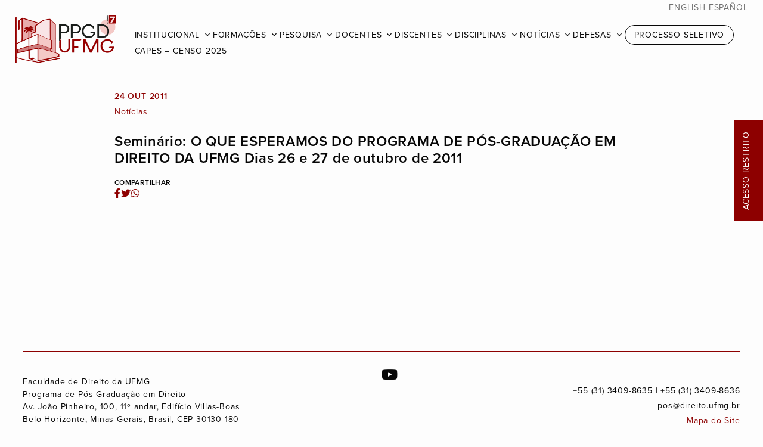

--- FILE ---
content_type: text/html; charset=UTF-8
request_url: https://pos.direito.ufmg.br/seminario-o-que-esperamos-do-programa-de-pos-graduacao-em-direito-da-ufmg-dias-26-e-27-de-outubro-de-2011/
body_size: 29735
content:
<!doctype html>
<html dir="ltr" xml:lang="pt-br" lang="pt-br" xmlns="http://www.w3.org/1999/xhtml" xmlns:fb="http://www.facebook.com/2008/fbml" itemscope="" itemtype="http://schema.org/">
<head>
	<!-- Desenvolvido por COA | carolina-almeida.com -->
    <title>  Seminário: O QUE ESPERAMOS DO PROGRAMA DE PÓS-GRADUAÇÃO EM DIREITO DA UFMG Dias 26 e 27 de outubro de 2011 | PPGD UFMG</title>
	<meta charset="UTF-8" />
	<meta name="viewport" content="width=device-width, initial-scale=1" />
	<meta property="og:type" content="website">
	<meta property="og:image" content="https://pos.direito.ufmg.br/wp-content/themes/ppgd2024/assets/images/ppgd-og.jpg" />
	<link rel="icon" type="image/svg" href="https://pos.direito.ufmg.br/wp-content/themes/ppgd2024/assets/images/favicon.ico">
    <link rel="stylesheet" href="https://cdnjs.cloudflare.com/ajax/libs/font-awesome/5.15.2/css/all.min.css">
	<link rel="stylesheet" href="https://fonts.googleapis.com/icon?family=Material+Icons">
	<link rel="stylesheet" href="https://fonts.googleapis.com/icon?family=Material+Icons+Outlined">
	<script type="text/javascript" src="https://code.jquery.com/jquery-3.4.1.min.js" crossorigin></script>
	<script src="https://kit.fontawesome.com/45348db705.js" crossorigin="anonymous"></script>

	
	<meta name='robots' content='max-image-preview:large' />
<link rel='stylesheet' id='wp-block-library-css' href='https://pos.direito.ufmg.br/wp-includes/css/dist/block-library/style.min.css?ver=6.6.2' type='text/css' media='all' />
<style id='classic-theme-styles-inline-css' type='text/css'>
/*! This file is auto-generated */
.wp-block-button__link{color:#fff;background-color:#32373c;border-radius:9999px;box-shadow:none;text-decoration:none;padding:calc(.667em + 2px) calc(1.333em + 2px);font-size:1.125em}.wp-block-file__button{background:#32373c;color:#fff;text-decoration:none}
</style>
<style id='global-styles-inline-css' type='text/css'>
:root{--wp--preset--aspect-ratio--square: 1;--wp--preset--aspect-ratio--4-3: 4/3;--wp--preset--aspect-ratio--3-4: 3/4;--wp--preset--aspect-ratio--3-2: 3/2;--wp--preset--aspect-ratio--2-3: 2/3;--wp--preset--aspect-ratio--16-9: 16/9;--wp--preset--aspect-ratio--9-16: 9/16;--wp--preset--color--black: #000000;--wp--preset--color--cyan-bluish-gray: #abb8c3;--wp--preset--color--white: #ffffff;--wp--preset--color--pale-pink: #f78da7;--wp--preset--color--vivid-red: #cf2e2e;--wp--preset--color--luminous-vivid-orange: #ff6900;--wp--preset--color--luminous-vivid-amber: #fcb900;--wp--preset--color--light-green-cyan: #7bdcb5;--wp--preset--color--vivid-green-cyan: #00d084;--wp--preset--color--pale-cyan-blue: #8ed1fc;--wp--preset--color--vivid-cyan-blue: #0693e3;--wp--preset--color--vivid-purple: #9b51e0;--wp--preset--gradient--vivid-cyan-blue-to-vivid-purple: linear-gradient(135deg,rgba(6,147,227,1) 0%,rgb(155,81,224) 100%);--wp--preset--gradient--light-green-cyan-to-vivid-green-cyan: linear-gradient(135deg,rgb(122,220,180) 0%,rgb(0,208,130) 100%);--wp--preset--gradient--luminous-vivid-amber-to-luminous-vivid-orange: linear-gradient(135deg,rgba(252,185,0,1) 0%,rgba(255,105,0,1) 100%);--wp--preset--gradient--luminous-vivid-orange-to-vivid-red: linear-gradient(135deg,rgba(255,105,0,1) 0%,rgb(207,46,46) 100%);--wp--preset--gradient--very-light-gray-to-cyan-bluish-gray: linear-gradient(135deg,rgb(238,238,238) 0%,rgb(169,184,195) 100%);--wp--preset--gradient--cool-to-warm-spectrum: linear-gradient(135deg,rgb(74,234,220) 0%,rgb(151,120,209) 20%,rgb(207,42,186) 40%,rgb(238,44,130) 60%,rgb(251,105,98) 80%,rgb(254,248,76) 100%);--wp--preset--gradient--blush-light-purple: linear-gradient(135deg,rgb(255,206,236) 0%,rgb(152,150,240) 100%);--wp--preset--gradient--blush-bordeaux: linear-gradient(135deg,rgb(254,205,165) 0%,rgb(254,45,45) 50%,rgb(107,0,62) 100%);--wp--preset--gradient--luminous-dusk: linear-gradient(135deg,rgb(255,203,112) 0%,rgb(199,81,192) 50%,rgb(65,88,208) 100%);--wp--preset--gradient--pale-ocean: linear-gradient(135deg,rgb(255,245,203) 0%,rgb(182,227,212) 50%,rgb(51,167,181) 100%);--wp--preset--gradient--electric-grass: linear-gradient(135deg,rgb(202,248,128) 0%,rgb(113,206,126) 100%);--wp--preset--gradient--midnight: linear-gradient(135deg,rgb(2,3,129) 0%,rgb(40,116,252) 100%);--wp--preset--font-size--small: 13px;--wp--preset--font-size--medium: 20px;--wp--preset--font-size--large: 36px;--wp--preset--font-size--x-large: 42px;--wp--preset--spacing--20: 0.44rem;--wp--preset--spacing--30: 0.67rem;--wp--preset--spacing--40: 1rem;--wp--preset--spacing--50: 1.5rem;--wp--preset--spacing--60: 2.25rem;--wp--preset--spacing--70: 3.38rem;--wp--preset--spacing--80: 5.06rem;--wp--preset--shadow--natural: 6px 6px 9px rgba(0, 0, 0, 0.2);--wp--preset--shadow--deep: 12px 12px 50px rgba(0, 0, 0, 0.4);--wp--preset--shadow--sharp: 6px 6px 0px rgba(0, 0, 0, 0.2);--wp--preset--shadow--outlined: 6px 6px 0px -3px rgba(255, 255, 255, 1), 6px 6px rgba(0, 0, 0, 1);--wp--preset--shadow--crisp: 6px 6px 0px rgba(0, 0, 0, 1);}:where(.is-layout-flex){gap: 0.5em;}:where(.is-layout-grid){gap: 0.5em;}body .is-layout-flex{display: flex;}.is-layout-flex{flex-wrap: wrap;align-items: center;}.is-layout-flex > :is(*, div){margin: 0;}body .is-layout-grid{display: grid;}.is-layout-grid > :is(*, div){margin: 0;}:where(.wp-block-columns.is-layout-flex){gap: 2em;}:where(.wp-block-columns.is-layout-grid){gap: 2em;}:where(.wp-block-post-template.is-layout-flex){gap: 1.25em;}:where(.wp-block-post-template.is-layout-grid){gap: 1.25em;}.has-black-color{color: var(--wp--preset--color--black) !important;}.has-cyan-bluish-gray-color{color: var(--wp--preset--color--cyan-bluish-gray) !important;}.has-white-color{color: var(--wp--preset--color--white) !important;}.has-pale-pink-color{color: var(--wp--preset--color--pale-pink) !important;}.has-vivid-red-color{color: var(--wp--preset--color--vivid-red) !important;}.has-luminous-vivid-orange-color{color: var(--wp--preset--color--luminous-vivid-orange) !important;}.has-luminous-vivid-amber-color{color: var(--wp--preset--color--luminous-vivid-amber) !important;}.has-light-green-cyan-color{color: var(--wp--preset--color--light-green-cyan) !important;}.has-vivid-green-cyan-color{color: var(--wp--preset--color--vivid-green-cyan) !important;}.has-pale-cyan-blue-color{color: var(--wp--preset--color--pale-cyan-blue) !important;}.has-vivid-cyan-blue-color{color: var(--wp--preset--color--vivid-cyan-blue) !important;}.has-vivid-purple-color{color: var(--wp--preset--color--vivid-purple) !important;}.has-black-background-color{background-color: var(--wp--preset--color--black) !important;}.has-cyan-bluish-gray-background-color{background-color: var(--wp--preset--color--cyan-bluish-gray) !important;}.has-white-background-color{background-color: var(--wp--preset--color--white) !important;}.has-pale-pink-background-color{background-color: var(--wp--preset--color--pale-pink) !important;}.has-vivid-red-background-color{background-color: var(--wp--preset--color--vivid-red) !important;}.has-luminous-vivid-orange-background-color{background-color: var(--wp--preset--color--luminous-vivid-orange) !important;}.has-luminous-vivid-amber-background-color{background-color: var(--wp--preset--color--luminous-vivid-amber) !important;}.has-light-green-cyan-background-color{background-color: var(--wp--preset--color--light-green-cyan) !important;}.has-vivid-green-cyan-background-color{background-color: var(--wp--preset--color--vivid-green-cyan) !important;}.has-pale-cyan-blue-background-color{background-color: var(--wp--preset--color--pale-cyan-blue) !important;}.has-vivid-cyan-blue-background-color{background-color: var(--wp--preset--color--vivid-cyan-blue) !important;}.has-vivid-purple-background-color{background-color: var(--wp--preset--color--vivid-purple) !important;}.has-black-border-color{border-color: var(--wp--preset--color--black) !important;}.has-cyan-bluish-gray-border-color{border-color: var(--wp--preset--color--cyan-bluish-gray) !important;}.has-white-border-color{border-color: var(--wp--preset--color--white) !important;}.has-pale-pink-border-color{border-color: var(--wp--preset--color--pale-pink) !important;}.has-vivid-red-border-color{border-color: var(--wp--preset--color--vivid-red) !important;}.has-luminous-vivid-orange-border-color{border-color: var(--wp--preset--color--luminous-vivid-orange) !important;}.has-luminous-vivid-amber-border-color{border-color: var(--wp--preset--color--luminous-vivid-amber) !important;}.has-light-green-cyan-border-color{border-color: var(--wp--preset--color--light-green-cyan) !important;}.has-vivid-green-cyan-border-color{border-color: var(--wp--preset--color--vivid-green-cyan) !important;}.has-pale-cyan-blue-border-color{border-color: var(--wp--preset--color--pale-cyan-blue) !important;}.has-vivid-cyan-blue-border-color{border-color: var(--wp--preset--color--vivid-cyan-blue) !important;}.has-vivid-purple-border-color{border-color: var(--wp--preset--color--vivid-purple) !important;}.has-vivid-cyan-blue-to-vivid-purple-gradient-background{background: var(--wp--preset--gradient--vivid-cyan-blue-to-vivid-purple) !important;}.has-light-green-cyan-to-vivid-green-cyan-gradient-background{background: var(--wp--preset--gradient--light-green-cyan-to-vivid-green-cyan) !important;}.has-luminous-vivid-amber-to-luminous-vivid-orange-gradient-background{background: var(--wp--preset--gradient--luminous-vivid-amber-to-luminous-vivid-orange) !important;}.has-luminous-vivid-orange-to-vivid-red-gradient-background{background: var(--wp--preset--gradient--luminous-vivid-orange-to-vivid-red) !important;}.has-very-light-gray-to-cyan-bluish-gray-gradient-background{background: var(--wp--preset--gradient--very-light-gray-to-cyan-bluish-gray) !important;}.has-cool-to-warm-spectrum-gradient-background{background: var(--wp--preset--gradient--cool-to-warm-spectrum) !important;}.has-blush-light-purple-gradient-background{background: var(--wp--preset--gradient--blush-light-purple) !important;}.has-blush-bordeaux-gradient-background{background: var(--wp--preset--gradient--blush-bordeaux) !important;}.has-luminous-dusk-gradient-background{background: var(--wp--preset--gradient--luminous-dusk) !important;}.has-pale-ocean-gradient-background{background: var(--wp--preset--gradient--pale-ocean) !important;}.has-electric-grass-gradient-background{background: var(--wp--preset--gradient--electric-grass) !important;}.has-midnight-gradient-background{background: var(--wp--preset--gradient--midnight) !important;}.has-small-font-size{font-size: var(--wp--preset--font-size--small) !important;}.has-medium-font-size{font-size: var(--wp--preset--font-size--medium) !important;}.has-large-font-size{font-size: var(--wp--preset--font-size--large) !important;}.has-x-large-font-size{font-size: var(--wp--preset--font-size--x-large) !important;}
:where(.wp-block-post-template.is-layout-flex){gap: 1.25em;}:where(.wp-block-post-template.is-layout-grid){gap: 1.25em;}
:where(.wp-block-columns.is-layout-flex){gap: 2em;}:where(.wp-block-columns.is-layout-grid){gap: 2em;}
:root :where(.wp-block-pullquote){font-size: 1.5em;line-height: 1.6;}
</style>
<link rel='stylesheet' id='ppgd-style-css' href='https://pos.direito.ufmg.br/wp-content/themes/ppgd2024/style.css?ver=1.4.3' type='text/css' media='all' />
<link rel="https://api.w.org/" href="https://pos.direito.ufmg.br/wp-json/" /><link rel="alternate" title="JSON" type="application/json" href="https://pos.direito.ufmg.br/wp-json/wp/v2/posts/4406" /><link rel="canonical" href="https://pos.direito.ufmg.br/seminario-o-que-esperamos-do-programa-de-pos-graduacao-em-direito-da-ufmg-dias-26-e-27-de-outubro-de-2011/" />
<link rel='shortlink' href='https://pos.direito.ufmg.br/?p=4406' />
<link rel="alternate" title="oEmbed (JSON)" type="application/json+oembed" href="https://pos.direito.ufmg.br/wp-json/oembed/1.0/embed?url=https%3A%2F%2Fpos.direito.ufmg.br%2Fseminario-o-que-esperamos-do-programa-de-pos-graduacao-em-direito-da-ufmg-dias-26-e-27-de-outubro-de-2011%2F" />
<link rel="alternate" title="oEmbed (XML)" type="text/xml+oembed" href="https://pos.direito.ufmg.br/wp-json/oembed/1.0/embed?url=https%3A%2F%2Fpos.direito.ufmg.br%2Fseminario-o-que-esperamos-do-programa-de-pos-graduacao-em-direito-da-ufmg-dias-26-e-27-de-outubro-de-2011%2F&#038;format=xml" />
<link rel="icon" href="https://pos.direito.ufmg.br/downloads/cropped-FLAVICON-ICONE-32x32.png" sizes="32x32" />
<link rel="icon" href="https://pos.direito.ufmg.br/downloads/cropped-FLAVICON-ICONE-192x192.png" sizes="192x192" />
<link rel="apple-touch-icon" href="https://pos.direito.ufmg.br/downloads/cropped-FLAVICON-ICONE-180x180.png" />
<meta name="msapplication-TileImage" content="https://pos.direito.ufmg.br/downloads/cropped-FLAVICON-ICONE-270x270.png" />

</head>

<body class="post-template-default single single-post postid-4406 single-format-standard">

	<header class="header-principal normal">

						 
					<a class="logo-box" href="https://pos.direito.ufmg.br"><img class="logo" src="https://pos.direito.ufmg.br/downloads/ppgd-hor.png" style="width:auto; height:80px;"/></a>
								

		<div id="menu" class="menu">
			<ul class="language desktop">
					<li class="lang-item lang-item-5 lang-item-en no-translation lang-item-first"><a  lang="en-US" hreflang="en-US" href="https://pos.direito.ufmg.br/en/">English</a></li>
	<li class="lang-item lang-item-9 lang-item-es no-translation"><a  lang="es-ES" hreflang="es-ES" href="https://pos.direito.ufmg.br/es/">Español</a></li>
			</ul>
			<input type="checkbox" id="menu-toggle" />
			<label for="menu-toggle" class="menu-toggle no-select">
				<span></span>
				<span></span>
				<span></span>
			</label>
			<nav class="nav">
				<ul class="language mobile">
						<li class="lang-item lang-item-5 lang-item-en no-translation lang-item-first"><a  lang="en-US" hreflang="en-US" href="https://pos.direito.ufmg.br/en/">English</a></li>
	<li class="lang-item lang-item-9 lang-item-es no-translation"><a  lang="es-ES" hreflang="es-ES" href="https://pos.direito.ufmg.br/es/">Español</a></li>
				</ul>
				<ul id="menu-menu-pt" class="menu"><li id="menu-item-14" class="menu-item menu-item-type-post_type menu-item-object-page menu-item-home menu-item-has-children menu-item-14"><a href="https://pos.direito.ufmg.br/">Institucional</a>
<ul class="sub-menu">
	<li id="menu-item-16" class="menu-item menu-item-type-post_type menu-item-object-page menu-item-home menu-item-16"><a href="https://pos.direito.ufmg.br/">Sobre o PPGD UFMG</a></li>
	<li id="menu-item-15" class="menu-item menu-item-type-post_type menu-item-object-page menu-item-15"><a href="https://pos.direito.ufmg.br/coordenacao/">Coordenação</a></li>
	<li id="menu-item-21" class="menu-item menu-item-type-post_type menu-item-object-page menu-item-21"><a href="https://pos.direito.ufmg.br/colegiado/">Colegiado</a></li>
	<li id="menu-item-40" class="menu-item menu-item-type-post_type menu-item-object-page menu-item-40"><a href="https://pos.direito.ufmg.br/reunioes-decisoes/">Reuniões e Decisões</a></li>
	<li id="menu-item-27785" class="menu-item menu-item-type-post_type menu-item-object-page menu-item-27785"><a href="https://pos.direito.ufmg.br/comissoes-do-ppgd-ufmg/">Comissões</a></li>
	<li id="menu-item-34" class="menu-item menu-item-type-post_type menu-item-object-page menu-item-34"><a href="https://pos.direito.ufmg.br/secretaria/">Secretaria</a></li>
	<li id="menu-item-33" class="menu-item menu-item-type-post_type menu-item-object-page menu-item-33"><a href="https://pos.direito.ufmg.br/financeiro/">Financeiro</a></li>
	<li id="menu-item-64" class="menu-item menu-item-type-post_type menu-item-object-page menu-item-64"><a href="https://pos.direito.ufmg.br/avaliacao-e-autoavaliacao/">Avaliação e Autoavaliação</a></li>
	<li id="menu-item-63" class="menu-item menu-item-type-post_type menu-item-object-page menu-item-63"><a href="https://pos.direito.ufmg.br/metas-e-estrategias/">Planejamento e Metas</a></li>
	<li id="menu-item-62" class="menu-item menu-item-type-post_type menu-item-object-page menu-item-62"><a href="https://pos.direito.ufmg.br/egressos/">Egressos</a></li>
	<li id="menu-item-39" class="menu-item menu-item-type-post_type menu-item-object-page menu-item-39"><a href="https://pos.direito.ufmg.br/normas-academicas/">Normas acadêmicas</a></li>
</ul>
</li>
<li id="menu-item-61" class="menu-item menu-item-type-post_type menu-item-object-page menu-item-has-children menu-item-61"><a href="https://pos.direito.ufmg.br/doutorado-e-mestrado/">Formações</a>
<ul class="sub-menu">
	<li id="menu-item-68" class="menu-item menu-item-type-post_type menu-item-object-page menu-item-68"><a href="https://pos.direito.ufmg.br/doutorado-e-mestrado/">Doutorado e Mestrado</a></li>
	<li id="menu-item-67" class="menu-item menu-item-type-post_type menu-item-object-page menu-item-67"><a href="https://pos.direito.ufmg.br/pos-doutorado/">Pós-doutorado</a></li>
	<li id="menu-item-66" class="menu-item menu-item-type-post_type menu-item-object-page menu-item-66"><a href="https://pos.direito.ufmg.br/doutorado-interinstitucional/">Doutorado Interinstitucional</a></li>
	<li id="menu-item-65" class="menu-item menu-item-type-post_type menu-item-object-page menu-item-65"><a href="https://pos.direito.ufmg.br/cursos-de-especializacao/">Cursos de Especialização</a></li>
</ul>
</li>
<li id="menu-item-99" class="menu-item menu-item-type-post_type menu-item-object-page menu-item-has-children menu-item-99"><a href="https://pos.direito.ufmg.br/area-de-concentracao/">Pesquisa</a>
<ul class="sub-menu">
	<li id="menu-item-105" class="menu-item menu-item-type-post_type menu-item-object-page menu-item-105"><a href="https://pos.direito.ufmg.br/area-de-concentracao/">Área de Concentração</a></li>
	<li id="menu-item-24390" class="menu-item menu-item-type-post_type menu-item-object-page menu-item-24390"><a href="https://pos.direito.ufmg.br/linhas-de-pesquisa/">Linhas de Pesquisa</a></li>
	<li id="menu-item-103" class="menu-item menu-item-type-post_type menu-item-object-page menu-item-103"><a href="https://pos.direito.ufmg.br/projetos-coletivos/">Projetos Coletivos</a></li>
	<li id="menu-item-102" class="menu-item menu-item-type-post_type menu-item-object-page menu-item-102"><a href="https://pos.direito.ufmg.br/colaboracoes-nacionais/">Colaborações Nacionais</a></li>
	<li id="menu-item-101" class="menu-item menu-item-type-post_type menu-item-object-page menu-item-101"><a href="https://pos.direito.ufmg.br/colaboracoes-internacionais/">Colaborações Internacionais</a></li>
	<li id="menu-item-100" class="menu-item menu-item-type-post_type menu-item-object-page menu-item-100"><a href="https://pos.direito.ufmg.br/publicacoes/">Publicações</a></li>
	<li id="menu-item-26570" class="menu-item menu-item-type-post_type menu-item-object-page menu-item-26570"><a href="https://pos.direito.ufmg.br/producoes-destaque/">Produções em Destaque</a></li>
</ul>
</li>
<li id="menu-item-119" class="menu-item menu-item-type-post_type menu-item-object-page menu-item-has-children menu-item-119"><a href="https://pos.direito.ufmg.br/docentes/">Docentes</a>
<ul class="sub-menu">
	<li id="menu-item-24612" class="menu-item menu-item-type-post_type menu-item-object-page menu-item-24612"><a href="https://pos.direito.ufmg.br/docentes/">Professores Permanentes</a></li>
	<li id="menu-item-24656" class="menu-item menu-item-type-post_type menu-item-object-page menu-item-24656"><a href="https://pos.direito.ufmg.br/professores-colaboradores/">Professores Colaboradores</a></li>
	<li id="menu-item-24657" class="menu-item menu-item-type-post_type menu-item-object-page menu-item-24657"><a href="https://pos.direito.ufmg.br/professores-visitantes/">Professores Visitantes</a></li>
	<li id="menu-item-24655" class="menu-item menu-item-type-post_type menu-item-object-page menu-item-24655"><a href="https://pos.direito.ufmg.br/credenciamento-docente/">Credenciamento Docente</a></li>
	<li id="menu-item-120" class="menu-item menu-item-type-post_type menu-item-object-page menu-item-120"><a href="https://pos.direito.ufmg.br/area-docente/">Formulários Docentes</a></li>
</ul>
</li>
<li id="menu-item-154" class="menu-item menu-item-type-post_type menu-item-object-page menu-item-has-children menu-item-154"><a href="https://pos.direito.ufmg.br/discentes/">Discentes</a>
<ul class="sub-menu">
	<li id="menu-item-167" class="menu-item menu-item-type-post_type menu-item-object-page menu-item-167"><a href="https://pos.direito.ufmg.br/discentes/">Área Discentes</a></li>
	<li id="menu-item-29308" class="menu-item menu-item-type-post_type menu-item-object-page menu-item-29308"><a href="https://pos.direito.ufmg.br/teste/">Doutorandos</a></li>
	<li id="menu-item-29307" class="menu-item menu-item-type-post_type menu-item-object-page menu-item-29307"><a href="https://pos.direito.ufmg.br/mestrandos/">Mestrandos</a></li>
	<li id="menu-item-168" class="menu-item menu-item-type-post_type menu-item-object-page menu-item-168"><a href="https://pos.direito.ufmg.br/calendario-academico/">Calendário acadêmico 2026</a></li>
	<li id="menu-item-166" class="menu-item menu-item-type-post_type menu-item-object-page menu-item-166"><a href="https://pos.direito.ufmg.br/creditos-exigidos/">Créditos exigidos</a></li>
	<li id="menu-item-165" class="menu-item menu-item-type-post_type menu-item-object-page menu-item-165"><a href="https://pos.direito.ufmg.br/matricula/">Matrícula</a></li>
	<li id="menu-item-164" class="menu-item menu-item-type-post_type menu-item-object-page menu-item-164"><a href="https://pos.direito.ufmg.br/exame-de-qualificacao/">Exame de qualificação</a></li>
	<li id="menu-item-163" class="menu-item menu-item-type-post_type menu-item-object-page menu-item-163"><a href="https://pos.direito.ufmg.br/defesa-de-tese-e-dissertacao/">Defesa de tese e dissertação</a></li>
	<li id="menu-item-162" class="menu-item menu-item-type-post_type menu-item-object-page menu-item-162"><a href="https://pos.direito.ufmg.br/prazos-para-defesa/">Prazos para defesa</a></li>
	<li id="menu-item-161" class="menu-item menu-item-type-post_type menu-item-object-page menu-item-161"><a href="https://pos.direito.ufmg.br/estagio-docencia/">Estágio docência</a></li>
	<li id="menu-item-160" class="menu-item menu-item-type-post_type menu-item-object-page menu-item-160"><a href="https://pos.direito.ufmg.br/pesquisa-avancada/">Pesquisa avançada</a></li>
	<li id="menu-item-159" class="menu-item menu-item-type-post_type menu-item-object-page menu-item-159"><a href="https://pos.direito.ufmg.br/producao-academica/">Produção acadêmica</a></li>
	<li id="menu-item-158" class="menu-item menu-item-type-post_type menu-item-object-page menu-item-158"><a href="https://pos.direito.ufmg.br/bolsas/">Bolsas</a></li>
	<li id="menu-item-157" class="menu-item menu-item-type-post_type menu-item-object-page menu-item-157"><a href="https://pos.direito.ufmg.br/doutorado-sanduiche/">Doutorado sanduíche</a></li>
	<li id="menu-item-25260" class="menu-item menu-item-type-post_type menu-item-object-page menu-item-25260"><a href="https://pos.direito.ufmg.br/doutorado-em-cotutela/">Doutorado em Cotutela</a></li>
	<li id="menu-item-156" class="menu-item menu-item-type-post_type menu-item-object-page menu-item-156"><a href="https://pos.direito.ufmg.br/requerimento-de-diploma/">Requerimento de diploma</a></li>
	<li id="menu-item-155" class="menu-item menu-item-type-post_type menu-item-object-page menu-item-155"><a href="https://pos.direito.ufmg.br/formularios-discentes/">Formulários Discentes</a></li>
	<li id="menu-item-169" class="menu-item menu-item-type-post_type menu-item-object-page menu-item-169"><a href="https://pos.direito.ufmg.br/normas-academicas/">Normas acadêmicas</a></li>
</ul>
</li>
<li id="menu-item-125" class="menu-item menu-item-type-post_type menu-item-object-page menu-item-has-children menu-item-125"><a href="https://pos.direito.ufmg.br/?page_id=89">Disciplinas</a>
<ul class="sub-menu">
	<li id="menu-item-30894" class="menu-item menu-item-type-post_type menu-item-object-page menu-item-30894"><a href="https://pos.direito.ufmg.br/oferta/">Oferta de Disciplinas</a></li>
	<li id="menu-item-30891" class="menu-item menu-item-type-post_type menu-item-object-page menu-item-30891"><a href="https://pos.direito.ufmg.br/disciplinasisoladas/">Isoladas</a></li>
</ul>
</li>
<li id="menu-item-113" class="menu-item menu-item-type-post_type menu-item-object-page menu-item-has-children menu-item-113"><a href="https://pos.direito.ufmg.br/noticias/">Notícias</a>
<ul class="sub-menu">
	<li id="menu-item-116" class="menu-item menu-item-type-taxonomy menu-item-object-category current-post-ancestor current-menu-parent current-post-parent menu-item-116"><a href="https://pos.direito.ufmg.br/noticias/noticias/">Notícias</a></li>
	<li id="menu-item-118" class="menu-item menu-item-type-taxonomy menu-item-object-category menu-item-118"><a href="https://pos.direito.ufmg.br/noticias/eventos/">EVENTOS</a></li>
	<li id="menu-item-114" class="menu-item menu-item-type-taxonomy menu-item-object-category menu-item-114"><a href="https://pos.direito.ufmg.br/noticias/editais-bolsas/">Editais e Bolsas</a></li>
</ul>
</li>
<li id="menu-item-106" class="menu-item menu-item-type-post_type menu-item-object-page menu-item-has-children menu-item-106"><a href="https://pos.direito.ufmg.br/defesas-marcadas/">Defesas</a>
<ul class="sub-menu">
	<li id="menu-item-109" class="menu-item menu-item-type-post_type menu-item-object-page menu-item-109"><a href="https://pos.direito.ufmg.br/defesas-marcadas/">Próximas defesas</a></li>
	<li id="menu-item-108" class="menu-item menu-item-type-post_type menu-item-object-page menu-item-108"><a href="https://pos.direito.ufmg.br/dissertacoes-de-mestrado/">Dissertações defendidas</a></li>
	<li id="menu-item-107" class="menu-item menu-item-type-post_type menu-item-object-page menu-item-107"><a href="https://pos.direito.ufmg.br/teses/">Teses defendidas</a></li>
</ul>
</li>
<li id="menu-item-110" class="menu-item menu-item-type-post_type menu-item-object-page menu-item-110"><a href="https://pos.direito.ufmg.br/processo-seletivo/">Processo Seletivo</a></li>
<li id="menu-item-30544" class="menu-item menu-item-type-post_type menu-item-object-page menu-item-30544"><a href="https://pos.direito.ufmg.br/capes-censo-da-pos-graduacao-2025/">CAPES – Censo 2025</a></li>
</ul>				<div class="restrito">
					<a href="/acessorestrito" target="_blank">Acesso Restrito</a>
				</div>
			</nav>
		</div>
		
	</header> 
<div id="primary" class="content">
  
  <div class="single-content">
    <div class="single-header">
       
      <div class="single-header-infos">
                    <p class="blog-date">24 out 2011</p>
                <div class="blog-categories"><span>Notícias</span></div>
      </div>
      <h2>Seminário: O QUE ESPERAMOS DO PROGRAMA DE PÓS-GRADUAÇÃO EM DIREITO DA UFMG Dias 26 e 27 de outubro de 2011</h2>
    </div>

    <div class="single-txt">
      <div class="single-txt-content"></div>
    </div>

    <div class="single-share">
      <div class="share-icon">
        <h5 class="share-txt">Compartilhar</h5>
        <ul class="share-social-icons">
          <li class="facebook-share"><a href="https://www.facebook.com/sharer/sharer.php?u=https://pos.direito.ufmg.br/seminario-o-que-esperamos-do-programa-de-pos-graduacao-em-direito-da-ufmg-dias-26-e-27-de-outubro-de-2011/" onclick="return fbs_click()" target="_blank"><i class="fab fa-facebook-f" aria-hidden="true"></i></a></li>
          <li class="twitter-share"><a href="https://twitter.com/share?url=https://pos.direito.ufmg.br/seminario-o-que-esperamos-do-programa-de-pos-graduacao-em-direito-da-ufmg-dias-26-e-27-de-outubro-de-2011/&text=Seminário: O QUE ESPERAMOS DO PROGRAMA DE PÓS-GRADUAÇÃO EM DIREITO DA UFMG Dias 26 e 27 de outubro de 2011" onclick="javascript:window.open(this.href, '', 'menubar=no,toolbar=no,resizable=yes,scrollbars=yes,height=300,width=600');return false;" target="_blank"><i class="fab fa-twitter" aria-hidden="true"></i></a></li>
          <li class="whatsapp-share"><a href="https://api.whatsapp.com/send?text=https://pos.direito.ufmg.br/seminario-o-que-esperamos-do-programa-de-pos-graduacao-em-direito-da-ufmg-dias-26-e-27-de-outubro-de-2011/" data-action="share/whatsapp/share" onClick="javascript:window.open(this.href, '', 'menubar=no,toolbar=no,resizable=yes,scrollbars=yes,height=300,width=600');return false;" target="_blank"><i class="fab fa-whatsapp" aria-hidden="true"></i></a></li>
        </ul>
      </div>
    </div>

  </div>

</div>


<footer>

	<div class="footer-col footer-col-1">
		<div class="col-block"><pre>Faculdade de Direito da UFMG
Programa de Pós-Graduação em Direito
Av. João Pinheiro, 100, 11º andar, Edifício Villas-Boas
Belo Horizonte, Minas Gerais, Brasil, CEP 30130-180</pre>
</div>
	</div>

	<div class="footer-col footer-col-2">
		            <div class="socials">
                <ul>
                                                                                                    <li><a href="https://www.youtube.com/c/ProgramaDePosGraduacaoEmDireitoUFMG" target="_blank"><i class="fab fa-youtube"></i></a></li>                                    </ul>
            </div>
            		<div class="col-block"><p>+55 (31) 3409-8635 | +55 (31) 3409-8636<br />
pos@direito.ufmg.br</p>
<p><a href="/mapa">Mapa do Site</a></p>
</div>
	</div>

</footer>


<script type="text/javascript" src="https://pos.direito.ufmg.br/wp-content/themes/ppgd2024/assets/js/scripts-1.0.0.js"></script>

<script type="text/javascript">

$(document).ready(function(){

    $('#primary').on('click', 'a', function(e) {
        e.target.target = '_blank';
    });
    
});
	
</script>



</body>
</html> 

--- FILE ---
content_type: application/javascript
request_url: https://pos.direito.ufmg.br/wp-content/themes/ppgd2024/assets/js/scripts-1.0.0.js
body_size: 2263
content:
// SUBMENU
$(document).ready(function() {
    $( ".menu-item-has-children" ).each(function() {
        $(this).find('a').eq(0).addClass('prevent');
    });

    $('.menu-item').click(function() {
        $(this).toggleClass('clicked');
    });

    $('a.prevent').click(function(e) {
        e.preventDefault();
    });
});

// MENU TOGGLE
$(".menu-toggle").click(function(e) {
	if($("#menu-toggle").is(':checked')) {
		$('html, body').removeClass('hidden');
		$(this).removeClass('open');
	} else {
		$( 'html, body' ).animate( { scrollTop: 0 }, 0 );
		$('html, body').addClass('hidden');
		$(this).addClass('open');
	}
});

// HEADER SIZE
$(function () {
    $(window).on("scroll", function() {
        if($(window).scrollTop() > 50) {
            $('.header-principal').addClass('small');
            $('.header-principal').removeClass('normal');
        } else {
            $('.header-principal').addClass('normal');
            $('.header-principal').removeClass('small');
        }
    });

    $(window).on('load', function() {
        let scrollTop = document.documentElement.scrollTop;
        
        if (scrollTop === 0) {
            $('.header').addClass('normal');
            $('.header').removeClass('small');
        } else {
            $('.header').addClass('small');
            $('.header').removeClass('normal');
        }
    });
});

// SINGLE 
function fbs_click() {
    u=location.href;t=document.title;
    window.open('http://www.facebook.com/sharer.php?u='+encodeURIComponent(u)+'&t='+encodeURIComponent(t),'sharer','toolbar=0,status=0,width=626,height=436');
    return false;
}

// TABLE EXPAND & COLLAPSE 
$(document).ready(function(){

    var acc = $(".expand-collapse");
    var i;

    $( acc ).each(function() {
        var content = $(this).find('tbody tr td').html();
        $(this).find('tbody tr td').html('').append('<div class="panel"></div>');
        $(this).find('.panel').append(content);  
    });

    $(".expand-collapse").click(function(){
        $(this).toggleClass('active');
    });

});

// DATA TABLE GENERAL
$(document).ready(function(){

    $('#blog-table, #team-table').on( 'click', 'tr.row-self', function () {
        var url = $(this).data("href");
        window.open(url, '_self');
    });

});